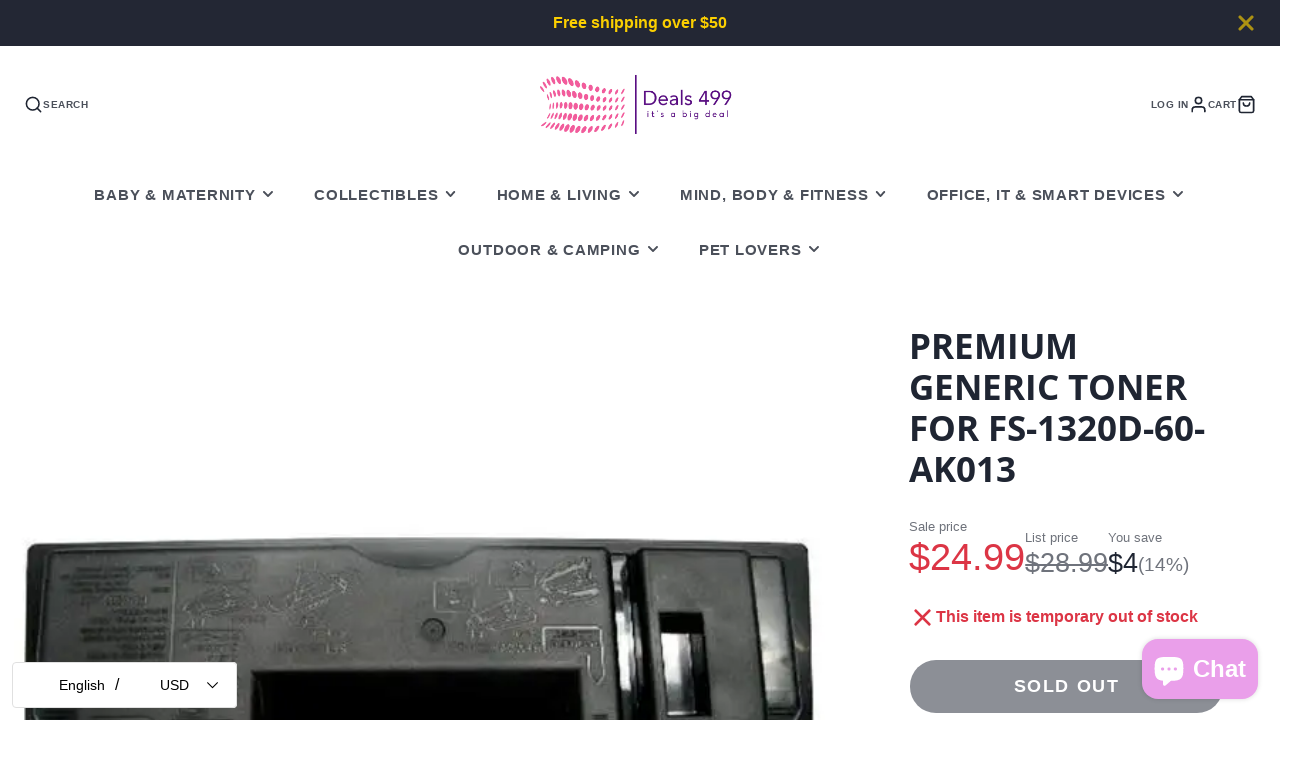

--- FILE ---
content_type: text/css
request_url: https://www.deals499.com/cdn/shop/t/20/assets/social-share.s.min.css?v=34464106759647132651765005359
body_size: -570
content:
.\#social-share{list-style:none;padding:0;display:flex;margin-bottom:0}.\#social-share-wrapper{display:flex;gap:0.5rem}@media (max-width:991px){.\#social-share-wrapper{flex-direction:column}}@media (min-width:992px){.\#social-share-wrapper{align-items:center}.\#social-share-wrapper.\@centered{justify-content:center}}.\#social-share-heading{text-transform:uppercase;font-size:calc(var(--font-size-base) * 0.95);opacity:0.8;margin-right:calc(var(--spacer) * 1)}.\#social-share-item+.\#social-share-item{margin-left:calc(var(--spacer) * 1.2)}.\#social-share-link{height:fit-content;color:inherit!important;opacity:0.64;text-decoration:none;display:flex;align-items:center;transition:0.3s}.\#social-share-link:hover{opacity:1}.\#social-share-link .\#icon{height:1.2rem;width:1.2rem;margin-right:0.3rem}

--- FILE ---
content_type: text/css
request_url: https://www.deals499.com/cdn/shop/t/20/assets/product-card.s.min.css?v=4106700520691741931765005337
body_size: -193
content:
.\#product-card{position:relative}.\#product-card:hover .\#product-card-title{opacity:1}.\#product-card.\@fade{opacity:0.64}.\#product-card.\@align\:left .\#product-card-info{text-align:left;margin-right:auto}.\#product-card.\@align\:left .\#product-card-reviews,.\#product-card.\@align\:left .\#product-card-price,.\#product-card.\@align\:left .\#product-card-color-options{justify-content:flex-start}.\#product-card.\@align\:center .\#product-card-info{text-align:center;margin-left:auto;margin-right:auto}.\#product-card.\@align\:center .\#product-card-reviews,.\#product-card.\@align\:center .\#product-card-price,.\#product-card.\@align\:center .\#product-card-color-options{justify-content:center}.\#product-card.\@align\:right .\#product-card-info{text-align:right;margin-left:auto}.\#product-card.\@align\:right .\#product-card-reviews,.\#product-card.\@align\:right .\#product-card-price,.\#product-card.\@align\:right .\#product-card-color-options{justify-content:flex-end}.\#product-card-info{margin-top:calc(var(--spacer) * 1);width:80%}.\#product-card-title{font-size:calc(var(--font-size-base) * 1.05);line-height:1.3;opacity:0.8}.\#product-card-price{opacity:0.64;margin-top:calc(var(--spacer) * 0.7);margin-bottom:0;display:flex;align-items:flex-end}.\#product-card-price .\#unit-price{margin-top:0.2rem;font-size:0.8rem;opacity:0.75}.\#product-card-badges{position:absolute;top:calc(var(--spacer) * 1);right:calc(var(--spacer) * 1);z-index:10}.\#product-card-media{position:relative;overflow:hidden}@media (min-width:992px){.\#product-card-media.\@padded{margin:1.5rem 1.5rem 0 1.5rem}}.\#product-card-media.\@image-blend .\#media-image-wrapper{background-color:rgba(var(--color-alt-background),1)}.\#product-card-media.\@image-blend .\#media-image-wrapper .\#media-image{mix-blend-mode:multiply}.\#product-card-media-front{position:relative;z-index:1;opacity:1;transition:0.3s}.\#product-card-media-alt{position:absolute;top:0;left:0;z-index:2;width:100%;height:100%;opacity:0;transition:0.3s}.\#product-card.\@hover-alt:hover .\#product-card-media-front{opacity:0}.\#product-card.\@hover-alt:hover .\#product-card-media-alt{opacity:1}.\#product-card-color-options{display:flex;align-items:center;margin-top:1.1rem;position:relative;z-index:21;gap:0.35rem}.\#product-card-color-options-item{border-radius:50%;background:#fff;display:block;width:13px;height:13px;box-shadow:inset 0 2px 7px rgb(0 0 0 / 0.25)}.\#product-card-vendor{margin-bottom:0.7rem;opacity:0.8;font-size:0.9rem}.\#product-card-reviews{margin-bottom:0.7rem;display:flex;align-items:center;gap:0.5rem}.\#product-card-reviews-stars{display:flex;align-items:center;justify-content:center;gap:0.2rem;color:rgba(var(--color-star-rating),1)}.\#product-card-reviews-stars .\#icon{width:1rem;height:1rem}.\#product-card-reviews-counter{font-weight:var(--font-body-weight-bold);opacity:0.64;font-size:0.85rem}

--- FILE ---
content_type: text/plain; charset=utf-8
request_url: https://d-ipv6.mmapiws.com/ant_squire
body_size: 150
content:
deals499.com;019bc13c-a152-7f50-886f-15e350b08980:5d7fff0d6e98ba8be5c6aeb82405f0d420f70487